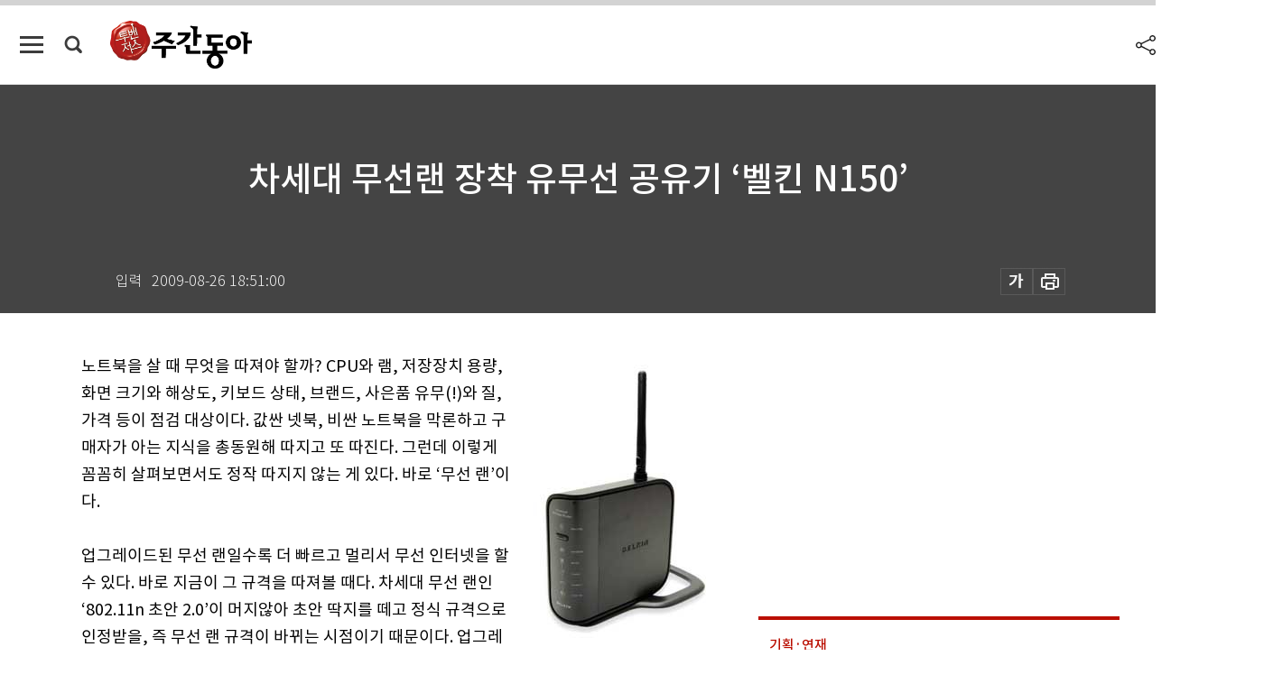

--- FILE ---
content_type: text/html; charset=UTF-8
request_url: https://spintop.donga.com/comment?jsoncallback=jQuery111205831533843590777_1769039321624&m=count&p3=weekly.donga.com&p4=WEEKLY.88293&_=1769039321625
body_size: 224
content:
jQuery111205831533843590777_1769039321624( '0' ); 

--- FILE ---
content_type: text/html; charset=UTF-8
request_url: https://spintop.donga.com/comment?jsoncallback=jQuery111205831533843590777_1769039321626&m=newsinfo&p3=weekly.donga.com&p4=WEEKLY.88293&_=1769039321627
body_size: 300
content:
jQuery111205831533843590777_1769039321626( '{\"HEAD\":{\"STATUS\":\"none\",\"SITE\":\"weekly.donga.com\",\"NEWSID\":\"WEEKLY.88293\"}}' ); 

--- FILE ---
content_type: text/html; charset=utf-8
request_url: https://www.google.com/recaptcha/api2/aframe
body_size: 265
content:
<!DOCTYPE HTML><html><head><meta http-equiv="content-type" content="text/html; charset=UTF-8"></head><body><script nonce="BeuE810sBJOE-uYspG16fg">/** Anti-fraud and anti-abuse applications only. See google.com/recaptcha */ try{var clients={'sodar':'https://pagead2.googlesyndication.com/pagead/sodar?'};window.addEventListener("message",function(a){try{if(a.source===window.parent){var b=JSON.parse(a.data);var c=clients[b['id']];if(c){var d=document.createElement('img');d.src=c+b['params']+'&rc='+(localStorage.getItem("rc::a")?sessionStorage.getItem("rc::b"):"");window.document.body.appendChild(d);sessionStorage.setItem("rc::e",parseInt(sessionStorage.getItem("rc::e")||0)+1);localStorage.setItem("rc::h",'1769039329789');}}}catch(b){}});window.parent.postMessage("_grecaptcha_ready", "*");}catch(b){}</script></body></html>

--- FILE ---
content_type: application/javascript; charset=utf-8
request_url: https://fundingchoicesmessages.google.com/f/AGSKWxUYWtFQIBLKEGQ_AUpxxPK-VgigmoAJz0njkfo_u1jOE7b6r3fWC9CtDY0Ln9YQMRIqnu23FRzQqsXdz1hBrNQId1Ya8FCjvVTImL-DPmC0vpMgSBB-igrtytLlabNyULOeI6sLLEOK62IcNgumPWzNfYEejn6V0bSxvJn3UhVRIKAwfFW9GRXE0Rlm/_/700x120./googleleads.=300x300;/adv.php/SplashAd_
body_size: -1291
content:
window['e7ff22d0-a762-426d-855e-d636d6a664cb'] = true;

--- FILE ---
content_type: application/javascript
request_url: https://dimg.donga.com/carriage/WEEKLY/cron/weekly_bestclick1/weekly_bestclick1.0.js?t=
body_size: 1138
content:
    document.write("<ul class='tab_box'>");
    document.write("<li class='btn_tab most on'>많이 본 기사</li>");
    document.write("<li class='btn_tab latest'>최신기사</li>");
    document.write("</ul>");
    document.write("<div class='tab_list'>");
    document.write("<ul class='list_item most on'></ul>");
    document.write("<ul class='list_item latest'><li><a href='https://weekly.donga.com/culture/article/all/13/6067132/1' data-event_name='click_content_event' data-ep_button_name='힙합의 멋 뽑아낸 보이그룹 ‘롱샷’ ' data-ep_button_area='최신기사' data-ep_button_category='기사뷰'><div class='thumb'><img src='https://dimg.donga.com/a/94/60/90/1/ugc/CDB/WEEKLY/Article/69/6f/14/16/696f14160eafa0a0a0a.png' alt='힙합의 멋 뽑아낸 보이그룹 ‘롱샷’ '></div><p class='article_title'>힙합의 멋 뽑아낸 보이그룹 ‘롱샷’ </p></a></li><li><a href='https://weekly.donga.com/culture/article/all/13/6067129/1' data-event_name='click_content_event' data-ep_button_name='오르막길 산책, 고관절 안 좋은 반려견 재활에 도움' data-ep_button_area='최신기사' data-ep_button_category='기사뷰'><div class='thumb'><img src='https://dimg.donga.com/a/94/60/90/1/ugc/CDB/WEEKLY/Article/69/6f/14/1b/696f141b06a1a0a0a0a.png' alt='오르막길 산책, 고관절 안 좋은 반려견 재활에 도움'></div><p class='article_title'>오르막길 산책, 고관절 안 좋은 반려견 재활에 도움</p></a></li><li><a href='https://weekly.donga.com/economy/article/all/13/6065809/1' data-event_name='click_content_event' data-ep_button_name='AI를 품은 자동차, 로봇이 되다' data-ep_button_area='최신기사' data-ep_button_category='기사뷰'><div class='thumb'><img src='https://dimg.donga.com/a/94/60/90/1/ugc/CDB/WEEKLY/Article/69/6d/f4/83/696df4830dc4a0a0a0a.jpg' alt='AI를 품은 자동차, 로봇이 되다'></div><p class='article_title'>AI를 품은 자동차, 로봇이 되다</p></a></li><li><a href='https://weekly.donga.com/science/article/all/13/6065800/1' data-event_name='click_content_event' data-ep_button_name='근육 지키려다 노화 재촉할라… 고단백 식단의 ‘아미노산 역설’' data-ep_button_area='최신기사' data-ep_button_category='기사뷰'><div class='thumb'><img src='https://dimg.donga.com/a/94/60/90/1/ugc/CDB/WEEKLY/Article/69/6d/f3/ce/696df3ce2338a0a0a0a.png' alt='근육 지키려다 노화 재촉할라… 고단백 식단의 ‘아미노산 역설’'></div><p class='article_title'>근육 지키려다 노화 재촉할라… 고단백 식단의 ‘아미노산 역설’</p></a></li><li><a href='https://weekly.donga.com/economy/article/all/13/6068716/1' data-event_name='click_content_event' data-ep_button_name='[오늘의 급등주] 우리기술, 원전 정책 기대감에 강세' data-ep_button_area='최신기사' data-ep_button_category='기사뷰'><div class='thumb'><img src='https://dimg.donga.com/a/94/60/90/1/ugc/CDB/WEEKLY/Article/69/70/3b/46/69703b462505d2738e25.png' alt='[오늘의 급등주] 우리기술, 원전 정책 기대감에 강세'></div><p class='article_title'>[오늘의 급등주] 우리기술, 원전 정책 기대감에 강세</p></a></li><li><a href='https://weekly.donga.com/economy/article/all/13/6065737/1' data-event_name='click_content_event' data-ep_button_name='해외 고배당 ETF의 역설' data-ep_button_area='최신기사' data-ep_button_category='기사뷰'><div class='thumb'><img src='https://dimg.donga.com/a/94/60/90/1/ugc/CDB/WEEKLY/Article/69/6d/ec/87/696dec8708f7a0a0a0a.png' alt='해외 고배당 ETF의 역설'></div><p class='article_title'>해외 고배당 ETF의 역설</p></a></li><li><a href='https://weekly.donga.com/economy/article/all/13/6065722/1' data-event_name='click_content_event' data-ep_button_name='AI 잘 ‘만드는’ 것보다 잘 ‘쓰는’ 게 중요하다' data-ep_button_area='최신기사' data-ep_button_category='기사뷰'><div class='thumb'><img src='https://dimg.donga.com/a/94/60/90/1/ugc/CDB/WEEKLY/Article/69/6d/eb/58/696deb580f38a0a0a0a.png' alt='AI 잘 ‘만드는’ 것보다 잘 ‘쓰는’ 게 중요하다'></div><p class='article_title'>AI 잘 ‘만드는’ 것보다 잘 ‘쓰는’ 게 중요하다</p></a></li><li><a href='https://weekly.donga.com/economy/article/all/13/6065719/1' data-event_name='click_content_event' data-ep_button_name='테슬라 목표주가 25~600달러로 극과 극… 테슬라를 보는 상반된 시각' data-ep_button_area='최신기사' data-ep_button_category='기사뷰'><div class='thumb'><img src='https://dimg.donga.com/a/94/60/90/1/ugc/CDB/WEEKLY/Article/69/6d/ea/68/696dea680b6ba0a0a0a.jpg' alt='테슬라 목표주가 25~600달러로 극과 극… 테슬라를 보는 상반된 시각'></div><p class='article_title'>테슬라 목표주가 25~600달러로 극과 극… 테슬라를 보는 상반된 시각</p></a></li><li><a href='https://weekly.donga.com/economy/article/all/13/6066883/1' data-event_name='click_content_event' data-ep_button_name='[오늘의 급등주] JW중외제약, 탈모 치료 후보물질 美 특허에 강세' data-ep_button_area='최신기사' data-ep_button_category='기사뷰'><div class='thumb'><img src='https://dimg.donga.com/a/94/60/90/1/ugc/CDB/WEEKLY/Article/69/6e/dc/89/696edc8919eea0a0a0a.jpg' alt='[오늘의 급등주] JW중외제약, 탈모 치료 후보물질 美 특허에 강세'></div><p class='article_title'>[오늘의 급등주] JW중외제약, 탈모 치료 후보물질 美 특허에 강세</p></a></li><li><a href='https://weekly.donga.com/culture/article/all/13/6065425/1' data-event_name='click_content_event' data-ep_button_name='‘쩝쩝박사’ 학위 탐내는 Z세대' data-ep_button_area='최신기사' data-ep_button_category='기사뷰'><div class='thumb'><img src='https://dimg.donga.com/a/94/60/90/1/ugc/CDB/WEEKLY/Article/69/6d/b8/b8/696db8b80aa0a0a0a0a.png' alt='‘쩝쩝박사’ 학위 탐내는 Z세대'></div><p class='article_title'>‘쩝쩝박사’ 학위 탐내는 Z세대</p></a></li></ul>");
    document.write("</div>");